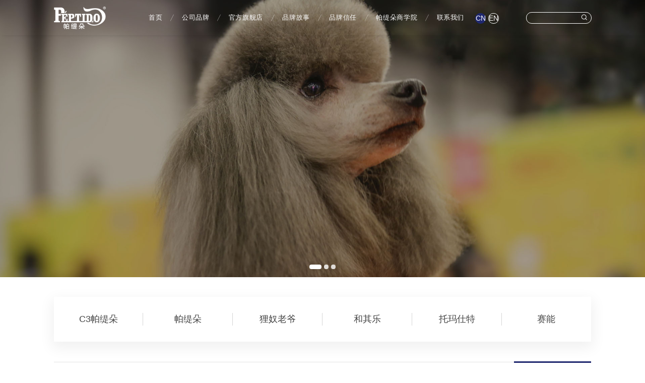

--- FILE ---
content_type: text/html; charset=utf-8
request_url: https://www.peptido.cn/c3peptido_zssl/
body_size: 4274
content:
<!doctype html>
<html>
<head>
<meta charset="utf-8">
<meta http-equiv="X-UA-Compatible" content="IE=edge,chrome=1">
<title>主食湿粮_PEPTIDO 帕缇朵宠物食品</title>
<meta name="description" content="" />
<meta name="keywords" content="" />
<link href="/favicon.ico" rel="shortcut icon" type="image/x-icon" />
<link rel="stylesheet" type="text/css" href="/public/pc/css/iconfont.css">
<link rel="stylesheet" type="text/css" href="/public/pc/css/jquery.fullpage.css">
<link rel="stylesheet" type="text/css" href="/public/pc/css/swiper.min.css">
<link rel="stylesheet" type="text/css" href="/public/pc/css/animate.min.css">
<link rel="stylesheet" type="text/css" href="/public/pc/css/style.css">
 
<script src="/public/pc/js/jquery-3.1.1.min.js"></script>
<script src="/public/pc/js/jquery-ui-1.10.3.min.js"></script>
<script src="/public/pc/js/jquery.fullPage.js"></script>
<script src="/public/pc/js/swiper.min.js"></script>
<script src="/public/pc/js/swiper.animate1.0.3.min.js"></script>
<script src="/public/pc/js/other.js"></script>
<script src="/public/pc/layer/layer.js"></script>
</head>
<body>
<div class="header">
<!--header-->
    <div class="container">
        <a class="logo fl"  href="http://www.peptido.cn"><img src="/uploads/allimg/20220329/1-220329193IS64.png" alt="PEPTIDO 帕缇朵宠物食品" height="100%"></a>
        <div class="t_ss fr">
        <!--t_ss-->
                <form id="frmInfoSearch" name="frmInfoSearch" method="get"  action="/search.html" onsubmit="return searchForm();" class="sousuo_box">
            <input name="keywords" id="keywords" type="text" class="sousuotext">
            <button type="submit" class="sousuobtn" onclick="return check(this.form)"><i class="iconfont icon-sousuo1"></i></button>
            <div class="clear"></div>
                    </form>
                <!--t_ss-->
        </div>
        <div class="yuyan fr">
             <a href="/" class="cur">CN</a><a href="/en">EN</a> 
        </div>
        <div class="menu fr">
        <!--menu-->
            <ul class="nav_ul font1w" id="navbox">
                 <li><a href="https://www.peptido.cn" >首页</a></li>
                 
                 <li>
                    <a href="/c3peptido/">公司品牌</a>                    <ul class="drop-menu font080 nav_cp_ul">
                        <dl>
                            <dt><a href="/c3peptido/" class="font096">C3帕缇朵</a></dt>
                                                        <dd><a href="/c3peptido_ml/">猫粮</a></dd>
                                                        <dd><a href="/c3peptido_ql/">犬粮</a></dd>
                                                        <dd><a href="/c3peptido_zssl/">主食湿粮</a></dd>
                                                        <dd><a href="/c3peptido_lssl/">零食湿粮</a></dd>
                                                        <dd><a href="/c3peptido_mt/">猫条</a></dd>
                                                    </dl>
                        <dl>
                            <dt><a href="/peptido/" class="font096">帕缇朵</a></dt>
                                                        <dd><a href="/peptido_ml/">猫粮</a></dd>
                                                        <dd><a href="/peptido_ql/">犬粮</a></dd>
                                                        <dd><a href="/peptido_zssl/">主食湿粮</a></dd>
                                                    </dl>
                        <dl>
                            <dt><a href="/linulaoye/" class="font096">狸奴老爷</a></dt>
                                                        <dd><a href="/linulaoye_ml/">猫粮</a></dd>
                                                        <dd><a href="/linulaoye_zssl/">主食湿粮</a></dd>
                                                        <dd><a href="/linulaoye_lssl/">零食湿粮</a></dd>
                                                        <dd><a href="/linulaoye_cwlsmmj/">宠物零食喵喵酱</a></dd>
                                                    </dl>
                        <dl>
                            <dt><a href="/heqile/" class="font096">和其乐</a></dt>
                                                        <dd><a href="/heqile_ml/">猫粮</a></dd>
                                                        <dd><a href="/heqile_ql/">犬粮</a></dd>
                                                        <dd><a href="/heqile_zssl/">主食湿粮</a></dd>
                                                        <dd><a href="/heqile_lssl/">零食湿粮</a></dd>
                                                    </dl>
                        <dl>
                            <dt><a href="/tuomashite/" class="font096">托玛仕特</a></dt>
                                                        <dd><a href="/tuomashite_ml/">猫粮</a></dd>
                                                        <dd><a href="/tuomashite_ql/">犬粮</a></dd>
                                                        <dd><a href="/tuomashite_zssl/">主食湿粮</a></dd>
                                                        <dd><a href="/tuomashite_lssl/">零食湿粮</a></dd>
                                                        <dd><a href="/tuomashite_rkl/">软颗粒</a></dd>
                                                    </dl>
                        <dl>
                            <dt><a href="/sainen/" class="font096">赛能</a></dt>
                                                        <dd><a href="/sainen_ml/">猫粮</a></dd>
                                                        <dd><a href="/sainen_ql/">犬粮</a></dd>
                                                    </dl>
                                                <div class="clear"></div>
                    </ul>
                </li>
                
                                 <li class="nav_li_id120">
                    <a href="/gfqjd/">官方旗舰店</a>
                    <ul class="drop-menu font088">
                                                <li class="qjddj"><a href="javascript:;">C3帕缇朵旗舰店</a></li>
                        <div class="qjd_cont" style="display:none;">
                             <a href="https://patiduocwsp.tmall.com/?spm=a1z10.1-b.1997427721.d4918089.3a706c40Up6H85" target="_blank" class="font080"><i class="iconfont icon-tianmao font080"></i> 天猫旗舰店</a>
                             <a href="https://mall.jd.com/index-10164905.html?from=pc" target="_blank" class="font080 jd"><i class="iconfont icon-jingdong font080"></i> 京东旗舰店</a>
                        </div>
                                                <li><a href="https://linulaoyecwyp.tmall.com/index.htm?spm=a1z10.1-b-s.w5002-24224954608.2.3dd446161CpL7q" target="_blank">狸奴老爷旗舰店</a></li>
                                                <li><a href="https://tuomashicwsp.tmall.com/index.htm?spm=a1z10.1-b.w5002-23040753760.2.75d2445etQVTTv" target="_blank">托玛仕旗舰店</a></li>
                                                <li><a href="https://heqilecwsp.tmall.com/shop/view_shop.htm?spm=a21n57.1.0.0.1e44523cVuUZV3&amp;user_number_id=2215441543904&amp;appUid=RAzN8HWKqrQqR327fZM8qqSQWzzKtL3vFe2yhmRspicM6rstD9m" target="_blank">和其乐旗舰店</a></li>
                                            </ul>
                </li>
                                 <li>
                    <a href="/ppgs/">品牌故事</a>
                    <ul class="drop-menu font088">
                                                <li><a href="/ppgs#pinpaigushi">品牌故事</a></li>
                                                <li><a href="/ppgs#pinpailinian">品牌理念</a></li>
                                                <li><a href="/ppgs#pinpaijiyi">品牌记忆</a></li>
                                                <li><a href="/ppgs#pinpaishili">品牌实力</a></li>
                                                <li><a href="/ppgs#xinwenzhongxin">新闻中心</a></li>
                                            </ul>
                </li>
                                 <li>
                    <a href="/ppxr/">品牌信任</a>
                    <ul class="drop-menu font088">
                                                <li><a href="/chanpinfangwei/">产品防伪</a></li>
                                                <li><a href="/qudaohezuo/">渠道合作</a></li>
                                            </ul>
                </li>
                                 <li>
                    <a href="/ptdsxy/" target="_blank">帕缇朵商学院</a>
                </li>
                                 <li>
                    <a href="/lxwm/">联系我们</a>
                </li>
                             </ul>    
             <div class="clear"></div>              
        <!--menu-->
        </div>
        <div class="clear"></div>
    </div>
<!--header-->
</div>
<script>
$(function(){
	$(".qjddj").click(function(){
		$(this).toggleClass("qjddj_cur").siblings(".qjddj").removeClass("qjddj_cur");
		$(this).next(".qjd_cont").slideToggle(300).siblings(".qjd_cont").slideUp(500);
	})	
})

</script>
<div class="banner listbanner">
    <!-- Swiper -->
    <div class="swiper-container">
        <div class="swiper-wrapper">
                        <div class="swiper-slide" style="background-image:url(/uploads/allimg/20220330/1-22033020211K63.jpg)"><a href="" class="lianjie" ></a></div>
                        <div class="swiper-slide" style="background-image:url(/uploads/allimg/20220330/1-2203302020262J.jpg)"><a href="" class="lianjie" ></a></div>
                        <div class="swiper-slide" style="background-image:url(/uploads/allimg/20220329/1-220329193555B3.jpg)"><a href="" class="lianjie" ></a></div>
                    </div>
       <!-- Add Pagination -->
       <div class="swiper-pagination"></div>
    </div>
   <script>
    var swiper = new Swiper('.banner .swiper-container', {
      slidesPerView: 1,
	  //effect : 'cube',
	  autoplay:true,
	  autoplay: {
		disableOnInteraction: false,
		delay:10000,
	  },
	  speed : 1500,
	  loop:true,
	  pagination: {
        el: '.banner .swiper-pagination',
        clickable: true,
      },
	  navigation: {
        nextEl: '.banner .swiper-button-next',
        prevEl: '.banner .swiper-button-prev',
      },
    });
  </script>
</div>

<div class="list">
<!--list-->
    <div class="container">
         <div class="list_nav list_nav_pro">
         <!--list_nav-->
             <ul class="font14">
                 						<li class="cur"><a href="/c3peptido/" title="C3帕缇朵" >C3帕缇朵</a>
												<ul style="display:none !important;">
													<li class="children ">
								<a href="/c3peptido_ml/" class="" title="猫粮">猫粮</a>
							</li>
													<li class="children ">
								<a href="/c3peptido_ql/" class="" title="犬粮">犬粮</a>
							</li>
													<li class="children active">
								<a href="/c3peptido_zssl/" class="" title="主食湿粮">主食湿粮</a>
							</li>
													<li class="children ">
								<a href="/c3peptido_lssl/" class="" title="零食湿粮">零食湿粮</a>
							</li>
													<li class="children ">
								<a href="/c3peptido_mt/" class="" title="猫条">猫条</a>
							</li>
												</ul>
												</li>
											<li class=""><a href="/peptido/" title="帕缇朵" >帕缇朵</a>
												<ul style="display:none !important;">
													<li class="children ">
								<a href="/peptido_ml/" class="" title="猫粮">猫粮</a>
							</li>
													<li class="children ">
								<a href="/peptido_ql/" class="" title="犬粮">犬粮</a>
							</li>
													<li class="children ">
								<a href="/peptido_zssl/" class="" title="主食湿粮">主食湿粮</a>
							</li>
												</ul>
												</li>
											<li class=""><a href="/linulaoye/" title="狸奴老爷" >狸奴老爷</a>
												<ul style="display:none !important;">
													<li class="children ">
								<a href="/linulaoye_ml/" class="" title="猫粮">猫粮</a>
							</li>
													<li class="children ">
								<a href="/linulaoye_zssl/" class="" title="主食湿粮">主食湿粮</a>
							</li>
													<li class="children ">
								<a href="/linulaoye_lssl/" class="" title="零食湿粮">零食湿粮</a>
							</li>
													<li class="children ">
								<a href="/linulaoye_cwlsmmj/" class="" title="宠物零食喵喵酱">宠物零食喵喵酱</a>
							</li>
												</ul>
												</li>
											<li class=""><a href="/heqile/" title="和其乐" >和其乐</a>
												<ul style="display:none !important;">
													<li class="children ">
								<a href="/heqile_ml/" class="" title="猫粮">猫粮</a>
							</li>
													<li class="children ">
								<a href="/heqile_ql/" class="" title="犬粮">犬粮</a>
							</li>
													<li class="children ">
								<a href="/heqile_zssl/" class="" title="主食湿粮">主食湿粮</a>
							</li>
													<li class="children ">
								<a href="/heqile_lssl/" class="" title="零食湿粮">零食湿粮</a>
							</li>
												</ul>
												</li>
											<li class=""><a href="/tuomashite/" title="托玛仕特" >托玛仕特</a>
												<ul style="display:none !important;">
													<li class="children ">
								<a href="/tuomashite_ml/" class="" title="猫粮">猫粮</a>
							</li>
													<li class="children ">
								<a href="/tuomashite_ql/" class="" title="犬粮">犬粮</a>
							</li>
													<li class="children ">
								<a href="/tuomashite_zssl/" class="" title="主食湿粮">主食湿粮</a>
							</li>
													<li class="children ">
								<a href="/tuomashite_lssl/" class="" title="零食湿粮">零食湿粮</a>
							</li>
													<li class="children ">
								<a href="/tuomashite_rkl/" class="" title="软颗粒">软颗粒</a>
							</li>
												</ul>
												</li>
											<li class=""><a href="/sainen/" title="赛能" >赛能</a>
												<ul style="display:none !important;">
													<li class="children ">
								<a href="/sainen_ml/" class="" title="猫粮">猫粮</a>
							</li>
													<li class="children ">
								<a href="/sainen_ql/" class="" title="犬粮">犬粮</a>
							</li>
												</ul>
												</li>
					             </ul>
             <div class="clear"></div>
         <!--list_nav-->
         </div>
         
         <div class="cp_ss">
         <!--cp_ss-->
                            <form method="get" action="/search.html" onsubmit="return searchForm();">
                <input name="keywords" id="keywords" type="text" class="sousuotext font096" placeholder="请输入产品关键词"><i class="iconfont icon-sousuo1 font16"></i>
                <button type="submit" class="sousuobtn font096" onclick="return check(this.form)">查找产品</button>
                                <div class="clear"></div>
              </form>
                       <!--cp_ss-->
         </div>
         
         <div class="pro_nav">
         <!--pro_nav-->
             <dl class="pro_nav_box font092 clear">
             <!--pro_nav_box-->  
                                <dl class="pro_nav_box font092 clear">
                <!--pro_nav_box-->
                    <dt class="text-main">适用阶段</dt>
                    <dd>
                        <div class="filter-nav">
                            <ul>
                                								<li><a onClick='ey_97c0670026ad69b846ea069ffdb217a9(this);' data-url='/?m=home&c=Lists&a=index&tid=92&ZXljbXM=1' class="active"><b>全部</b></a></li>
																<li><a onClick='ey_97c0670026ad69b846ea069ffdb217a9(this);' data-url='/?m=home&c=Lists&a=index&tid=92&syjd=%E5%85%A8%E4%BB%B7%E5%AD%95%E5%B9%BC%E6%9C%9F&ZXljbXM=1' class="">全价孕幼期</a></li>
																<li><a onClick='ey_97c0670026ad69b846ea069ffdb217a9(this);' data-url='/?m=home&c=Lists&a=index&tid=92&syjd=%E5%85%A8%E4%BB%B7%E6%88%90%E5%B9%B4%E6%9C%9F&ZXljbXM=1' class="">全价成年期</a></li>
																<li><a onClick='ey_97c0670026ad69b846ea069ffdb217a9(this);' data-url='/?m=home&c=Lists&a=index&tid=92&syjd=%E5%85%A8%E4%BB%B7%E5%85%A8%E6%9C%9F&ZXljbXM=1' class="">全价全期</a></li>
								                            </ul>
                        </div>
                    </dd>
                    <div class="clear"></div>
                <!--pro_nav_box-->
                </dl>
                				<script type="text/javascript">
    function ey_97c0670026ad69b846ea069ffdb217a9(obj) {
        var dataurl = obj.getAttribute("data-url");
        if (dataurl) {
            window.location.href = dataurl;
        } else {
            alert('没有选择筛选项');
        }
    }

    function ey_3c160ded72fd680a55a591829e72a776(obj) {
        var dataurl = obj.options[obj.selectedIndex].getAttribute("data-url");
        if (dataurl) {
            window.location.href = dataurl;
        } else {
            alert('没有选择筛选项');
        }
    }
</script>         <!--pro_nav-->
         </div>
         
         <ul class="cp_ul clear">
         <!--cp_ul-->
                          <div class="clear"></div>
         <!--cp_ul-->
         </ul>
         
         
         <div class="page">
         <!--page-->
             <ul class="pagelist font096">
                  共<strong>0</strong>页 <strong>0</strong>条                 <div class="clear"></div>
             </ul>
         <!--page-->
         </div>
         
    </div>
<!--list-->
</div>

<div class="footer">
<!--footer-->
    <div class="container">
         <div class="footer_l fl">
         <!--footer_l-->
             <div class="footer_logo"><img src="/uploads/allimg/20220330/1-220330110A2V2.png"  alt="PEPTIDO 帕缇朵宠物食品" height="100%" ></div>
             <p class="font092">全国统一服务热线</p>
             <p class="dh font20">400-6301-626</p>
             <p class="font092">地址：北京朝阳区安翔北里甲11号院创业大厦</p>
             <p class="font092">邮箱：postmaster@peptido.cn</p>
         <!--footer_l-->
         </div>
         
         <div class="footer_dh">
         <!--footer_dh-->
                          <dl class="font090">
                 <dt class="font12"><a href="/c3peptido/">公司品牌</a></dt>
                                  <dd><a  href="/c3peptido/">C3帕缇朵</a></dd>
                                  <dd><a  href="/peptido/">帕缇朵</a></dd>
                                  <dd><a  href="/linulaoye/">狸奴老爷</a></dd>
                                  <dd><a  href="/heqile/">和其乐</a></dd>
                                  <dd><a  href="/tuomashite/">托玛仕特</a></dd>
                                  <dd><a  href="/sainen/">赛能</a></dd>
                              </dl>
                          <dl class="font090">
                 <dt class="font12"><a href="/ppgs/">品牌故事</a></dt>
                                  <dd><a  href="//www.peptido.cn/ppgs/#pinpaigushi">品牌故事</a></dd>
                                  <dd><a  href="//www.peptido.cn/ppgs/#pinpailinian">品牌理念</a></dd>
                                  <dd><a  href="/pinpaijiyi/">品牌记忆</a></dd>
                                  <dd><a  href="//www.peptido.cn/ppgs/#pinpaishili">品牌实力</a></dd>
                                  <dd><a  href="/xinwenzhongxin/">新闻中心</a></dd>
                              </dl>
                          <dl class="font090">
                 <dt class="font12"><a href="/ppxr/">品牌信任</a></dt>
                                  <dd><a  href="/chanpinfangwei/">产品防伪</a></dd>
                                  <dd><a  href="/qudaohezuo/">渠道合作</a></dd>
                              </dl>
              
             <div class="clear"></div>
         <!--footer_dh-->
         </div>
         <div class="footer_r fr">
         <!--footer_r-->
             <ul>
                 <li><p class="font10">微信公众号<br><span class="font090">扫一扫关注我们</span></p><img src="/uploads/allimg/20220330/1-22033011191TD.png" width="100%" /></li>
                 <li><p class="font10">官方客服号<br><span class="font090">扫一扫联系客服</span></p><img src="/uploads/allimg/20220422/1-2204221626194c.png" width="100%" /></li>
                 <div class="clear"></div>
             </ul>
         <!--footer_r-->
         </div>
         <div class="clear"></div>
         
        <div class="footer_b">
        <!--footer_b-->
                PEPTIDO © 2017 | PRIVACY POLICY&nbsp;&nbsp;<a href="https://beian.miit.gov.cn/" rel="nofollow" target="_blank">京ICP备17035273号</a>&nbsp;&nbsp;&nbsp;&nbsp;        <!--footer_b-->
        </div>
    </div>
<!--footer-->
</div>
<!-- 应用插件标签 start --> 
  
<!-- 应用插件标签 end -->
</body>
</html>

--- FILE ---
content_type: text/css
request_url: https://www.peptido.cn/public/pc/css/iconfont.css
body_size: 525
content:
@font-face {
  font-family: "iconfont"; /* Project id 3274450 */
  src: url('iconfont.woff2?t=1667222666168') format('woff2'),
       url('iconfont.woff?t=1667222666168') format('woff');
}

.iconfont {
  font-family: "iconfont" !important;
  font-size: 16px;
  font-style: normal;
  -webkit-font-smoothing: antialiased;
  -moz-osx-font-smoothing: grayscale;
}

.icon-xingxing:before {
  content: "\e6b9";
}


.icon-mulucaiji:before {
  content: "\e61d";
}

.icon-meizhouhuigubaobiao:before {
  content: "\e6db";
}

.icon-jiangshixinxi:before {
  content: "\e680";
}

.icon-feiyongbaohan:before {
  content: "\e8a4";
}

.icon-ziyuan:before {
  content: "\e632";
}

.icon-shejiguifan:before {
  content: "\e601";
}


.icon-xiangxiajiantou:before {
  content: "\e65e";
}

.icon-shijian:before {
  content: "\e8b8";
}

.icon-icon-:before {
  content: "\e620";
}

.icon-taobaotese:before {
  content: "\e600";
}

.icon-jiating-maoshe:before {
  content: "\e6ed";
}

.icon-8:before {
  content: "\e624";
}

.icon-qizhi:before {
  content: "\e637";
}

.icon-next:before {
  content: "\e65f";
}

.icon-prev:before {
  content: "\e660";
}

.icon-tianmao:before {
  content: "\e757";
}

.icon-jingdong:before {
  content: "\e651";
}

.icon-jiantou:before {
  content: "\e640";
}

.icon-shouhuodizhi:before {
  content: "\e64e";
}

.icon-shouye:before {
  content: "\e62d";
}

.icon-mail:before {
  content: "\e610";
}

.icon-dianhua3:before {
  content: "\e636";
}

.icon-duigou:before {
  content: "\e60e";
}

.icon-jiantou_youshang_o:before {
  content: "\eb94";
}

.icon-xiexian:before {
  content: "\e615";
}

.icon-sousuo1:before {
  content: "\e7d2";
}



--- FILE ---
content_type: text/css
request_url: https://www.peptido.cn/public/pc/css/style.css
body_size: 7763
content:
@charset "utf-8";
/* CSS Document *//*此样式为全局样式，在每个页面只能引用一次，不能重复，也不可以不引用。*/
html{_background-attachment: fixed;}
body,ol,ul,h1,h2,h3,h4,h5,h6,p,th,td,dl,dd,form,fieldset,legend,input,textarea,select{margin:0;padding:0}
body{font-size:0.74vw;color: #444444;font-family: Microsoft yahei,helvetica;background-repeat: repeat;background: #fff;}
body a{color: #444444;text-decoration: none;}
em{font-style:normal}
li{list-style:none}
fieldset{border:0;}
img{border:0;vertical-align:middle}
table{border-collapse:collapse;border-spacing:0}
input,textarea,select{font-family:inherit;font-size:inherit;font-weight:inherit;outline: none;}
input,textarea,select {*font-size:100%;}
p{word-wrap:break-word}
a:link,a:visited{text-decoration:none;}
input,button,select{outline: 0;font-family: Microsoft yahei,helvetica;margin:0px; padding:0px;}
.fl{float: left;}
.fr{float: right;}
.nocu{font-weight: normal;}
.clear{ clear:both;}
.shenglue{white-space:nowrap;text-overflow:ellipsis;overflow:hidden; }
.shenglue2{display: -webkit-box;-webkit-line-clamp: 2;-webkit-box-orient: vertical; overflow:hidden;}
.shenglue3{display: -webkit-box;-webkit-line-clamp: 3;-webkit-box-orient: vertical; overflow:hidden;}
.bgxuhua {-webkit-transition: all 0.2s ease-out 0s;-moz-transition: all 0.2s ease-out 0s;-o-transition: all 0.2s ease-out 0s;transition: all 0.2s ease-out 0s;}
.bgxuhua a:hover{-webkit-transition: all 0.2s ease-out 0s;-moz-transition: all 0.2s ease-out 0s;-o-transition: all 0.2s ease-out 0s;transition: all 0.2s ease-out 0s;}
.imgbig{ overflow:hidden;}
.imgbig img{ transition:all linear .2s;	}
.imgbig:hover img{cursor: pointer; transform:scale(1.05); -webkit-transform:scale(1.05) translateZ(0); -moz-transform:scale(1.05) translateZ(0); -ms-transform:scale(1.05) translateZ(0); -o-transform:scale(1.05) translateZ(0);}
.bgquan{background-repeat: no-repeat;background-position: center center;background-size: cover;}
.zishiyin{font-size:14px; line-height:20px;}
.zishiyin img{max-width: 100%; width: auto;height: auto !important;}
.bhtouying:hover{box-shadow: 3px 3px 3px #ccc;}
.zishiyin table{ width:100% !important;}
.video iframe,.video embed{ width:725px !important; height:455px !important;}
.guodu{transition: 0.4s;}
.h30{ height:30px;}
.bgtc{background-repeat: no-repeat;background-position: center center; background-size:cover;}
*{-webkit-tap-highlight-color: transparent;}
.font1w{font-size: 1vw;}
.iconfont{ display:inline-block;vertical-align: middle;}
.font36{font-size:3.6vw;}
.font33{font-size:3.3vw;}
.font31{font-size:3.12vw;}
.font28{font-size:2.8vw;}
.font24{font-size:2.4vw;}
.font22{font-size:2.2vw;}
.font21{font-size:2.1vw;}
.font20{font-size:2vw;}
.font19{font-size:1.9vw;}
.font18{font-size:1.8vw;}
.font16{font-size:1.6vw;}
.font15{font-size:1.5vw;}
.font14{font-size:1.4vw;}
.font13{font-size:1.3vw;}
.font12{font-size:1.2vw;}
.font11{font-size:1.1vw;}
.font10{font-size:1vw;}
.font096{font-size:0.96vw; line-height:1.6vw;}
.font092{font-size:0.92vw;}
.font090{font-size:0.88vw;}
.font088{font-size:0.84vw;}
.font080{font-size:0.80vw;}
.font076{font-size:0.76vw;}
.line015{ line-height:1.5vw;}
/*全局样式结束GLOBAL STYLE*/
/*头部-*/
.container {width: 83.33%;margin: 0 auto;position: relative;box-sizing: border-box;}
.container2 {width:1200px;margin: 0 auto;position: relative;box-sizing: border-box;}
.header{ }
.header{width:100%;;height:5.5vw;transition: all 1s ease;box-shadow: 5px 0 5px rgba(0, 0, 0, .11);position:absolute; width:100%; z-index:9999; left:0px; right:0px; top:0px;}
.header .logo{ float:left;height:3.5vw; padding:1vw 0vw; display:block;}
.menu{height:5vw; float:right;}
.menu ul li {float: left;position:relative;}
.menu ul li a{display: block;line-height:5.5vw;height:5.5vw;text-align:center;letter-spacing: 0.05vw;padding: 0px 1.5vw; color:#FFF;}
.menu ul li ul {list-style-type: none;text-align:center;width:8vw;position: absolute; display:none;z-index:999; left:-0.25vw;top:5.5vw;background-color:rgba(255,255,255,0.2); margin-left:0vw;}
.menu ul li .current{ font-weight:bold;}
.menu ul li:before{font-family: "iconfont" !important;content: "\e615"; position:absolute; top:2.3vw; opacity:0.8; right:-0.5vw; color:#FFF; }
.menu ul li:last-child:before{ display:none;}
.menu ul li ul li{width:100%;margin-left:0px; float:none;}
.menu ul li ul li a{display: block;width:100%;height:2.5vw;line-height:2.5vw;font-weight: normal;border-bottom:0px;padding: 0px 0vw;margin:0px;} 
.menu ul li:hover ul {display:block;}
.menu ul li ul li a:hover:after{ display:none;}
.menu ul li ul li a:hover{background-color:#1f286f; color:#fff;}
.menu ul li ul li:before{ display:none;}
.menu ul li .nav_cp_ul { width:55vw;left:-7vw; padding:1vw 0vw 2vw 1vw; }
.menu ul li .nav_cp_ul dl{ float:left; padding-right:2vw;}
.menu ul li .nav_cp_ul dl dt{ margin-bottom:0.5vw;}
.menu ul li .nav_cp_ul dl dt a{ height:2.2vw; line-height:2.2vw;text-align:left;}
.menu ul li .nav_cp_ul dl dd a{ height:2vw; line-height:2vw;text-align:left;}
.menu ul li .nav_cp_ul dl dt a:hover,.menu ul li .nav_cp_ul dl dd a:hover{ color:#1f286f;}
.nav_li_id120 ul{ left:0.3vw !important;}
.menu ul li .qjddj_cur{background-color:#1f286f; color:#fff;}
.menu ul li .qjd_cont{background-color:#1f286f; padding-bottom:0.5vw;}
.menu ul li .qjd_cont a{ line-height:2vw; height:2vw; padding:0vw 1vw;}
.t_ss{width:10.1vw;z-index:999; position:relative; margin:1.9vw 0px 0px 4vw;}
.t_ss .sousuotext{outline-style: none; color:#FFF; width:10vw; height:1.6vw; line-height:1.6vw; border-radius:3vw; background-color: inherit; border:1px solid #fff;float:left; text-indent:0.7vw; font-size:0.7vw;}
.t_ss .sousuobtn{ width:1.6vw; height:1.6vw; border:0px; line-height:1.6vw; border-radius:50%;position:absolute; right:0.3vw; top:0.05vw;  z-index:10; cursor:pointer; color:#FFF; background-color:inherit;}
.t_ss .sousuobtn i{font-size:1vw;}
.yuyan{ color:#FFF;height:1.5vw; padding:2vw 0vw;}
.yuyan a{color:#FFF; width:1.5vw; height:1.5vw; line-height:1.5vw; display:inline-block; text-align:center; border-radius:50%; border:1px solid #fff; font-size:14px; margin:0vw 0.2vw;}
.yuyan .cur{ background-color:#1f286f; border:1px solid #1f286f;}
.header2{ background-color:#FFF;}
.header2 .menu ul li a{ color:#333;}
.header2 .menu ul li:before{color:#a8a7a7; }
.header2 .menu ul li .current{ font-weight:bold; color:#1f286f;}
.header2 .t_ss .sousuotext{ border:1px solid #d4d4d4;}
.header2 .t_ss .sousuobtn{color:#b7b7b7; }
.header2 .menu ul li ul{background-color:rgba(255,255,255,0.9); }
.header2 .menu ul li .qjddj_cur a{color:#fff;}
.header2 .menu ul li .qjd_cont a{color:#fff;}
.header2 .yuyan a{color:#666; border:1px solid #ddd;}
.header2 .yuyan .cur{ background-color:#1f286f; border:1px solid #1f286f; color:#FFF;}
/*首页-*/
.banner{ width:100%;position:relative;overflow:hidden;}
.banner .swiper-slide{width: 100%;background-repeat: no-repeat;background-position: center center;background-size: cover; height:100vh;overflow:hidden;}
.banner .swiper-slide .lianjie{ width:100%; display:block;}
.banner .swiper-pagination{ width:100%;height:1vw; bottom:1vw; text-align:center; z-index:9998;}
.banner .swiper-pagination-bullet{ width:0.7vw; height:0.7vw; background-color:#fff; position:relative; border:0px solid #fff;display: inline-block;opacity:0.8; border-radius:0.7vw; margin:0px 0.2vw !important;}
.banner .swiper-pagination-bullet-active{background-color:#fff; width:1.9vw; opacity:1;}
.listbanner .swiper-slide{ height:43vw;}
.banner .swiper-slide .ani{ color:#fff; right:8vw; top:50%; position:absolute; z-index:999; letter-spacing:0.3vw; font-weight:normal;}
.h_box{width:100%; height:100%; color:#FFF; position:absolute; top:0vw; left:0vw; right:0vw;bottom: 0;}
.h_box_bt{ letter-spacing:0.2vw; margin-top:8vw;}
.h_box_p{ font-size:1.6vw; margin-top:2vw;}
.h_box_more{ border:1px solid #fff; height:2.4vw; line-height:2.4vw; width:7.2vw; display:block; color:#fff; border-radius:3vw; padding-left:1vw; font-weight:bold; margin-top:6vw; position:relative;}
.h_box_more i{ width:2.4vw; height:2.4vw; text-align:center; background-color:#1f286f; border-radius:50%; display:block; position:absolute; right:0vw; top:0vw; z-index:10;}
#fp-nav{ right:2vw;}
#fp-nav ul li, .fp-slidesNav ul li{ width:40px;margin:7px 0px;}
#fp-nav ul li a span, .fp-slidesNav ul li a span{ width:20px; height:2px; background:#FFF; opacity:0.7; border:0; border-radius:0; left:0px; margin-left:0vw;}
#fp-nav ul li .active span,#fp-nav ul li:hover a span, .fp-slidesNav ul li:hover a span{ width:40px!important;height:2px!important;border-radius:0!important; opacity:1; margin: 0px 0 0 0px!important; background-color:#FFF; left:-20px;}
.fullPage-tooltip{ display:none !important;}
/*品牌故事-*/
.ppgs_bg{ width:100%; padding:5vw 0vw; position:relative;}
.ppgs{ padding:3vw 0vw 2vw 0vw;}
.ppgs_c{ margin-top:3vw; position:relative;}
.ppgs_c .container{ position:absolute; left:8.335%; top:0vw; z-index:999;}
.ppgs_l{ width:47%; position:absolute; left:0vw; top:0vw; z-index:9999;}
.ppgs_l_bt{ color:#000; border-left:0.3vw solid #1f286f; height:2vw; line-height:2vw; text-indent:0.7vw;}
.ppgs_l .desc{line-height:1.65vw; color:#666666; text-align:justify; padding:1.4vw 0vw 0vw 0vw;}
.ppgs_l .desc p{ margin-top:0.6vw; }
.ppgs_more{ border:1px solid #dddddd; color:#666666; font-weight:normal;width:6.7vw; padding-left:1.5vw; margin-top:3vw;}
.ppgs_more i{ color:#FFF;}
.ppgs_r{ width:50%;float:right; position:relative;}
.ppgs_r .bofang_box { text-align:center; position: absolute; top:50%; left:50%; margin:-2.5vw 0vw 0vw -2.5vw;}
.ppgs_r  .bofang {box-sizing: content-box;display: inline-block;width:5vw;height:5vw;background: #fff;border-radius: 50%;-webkit-border-radius: 50%;-ms-border-radius: 50%;-moz-border-radius: 50%;-o-border-radius: 50%;position: relative;}
.ppgs_r  .bofang span {display: inline-block;position: absolute;z-index: 3;width: 0;height: 0;border-left: 1.4vw solid #1f286f;border-top:0.8vw solid transparent;border-bottom:0.8vw solid transparent;top:1.72vw;left:2vw;}
.ppgs_r  .bofang:before {content: "";position: absolute;z-index: 0;left: 50%;top: 50%;-webkit-transform: translateX(-50%) translateY(-50%);transform: translateX(-50%) translateY(-50%);display: block;width:4.5vw;height:4.5vw;background: #fff;border-radius: 50%;-webkit-border-radius: 50%;-ms-border-radius: 50%;-moz-border-radius: 50%;-o-border-radius: 50%;-webkit-animation: pulse-border 1500ms ease-out infinite;animation: pulse-border 1500ms ease-out infinite;}
.ppgs_r  .bofang:after {content: "";position: absolute;z-index: 1;left: 50%;top: 50%;-webkit-transform: translateX(-50%) translateY(-50%);transform: translateX(-50%) translateY(-50%);display: block;width:6vw;height:6vw;border-radius: 50%;-webkit-border-radius: 50%;-ms-border-radius: 50%;-moz-border-radius: 50%;-o-border-radius: 50%;-webkit-transition: all 200ms;transition: all 200ms;}
@-webkit-keyframes pulse-border {0% {-webkit-transform: translateX(-50%) translateY(-50%) translateZ(0) scale(1);-ms-transform: translateX(-50%) translateY(-50%) translateZ(0) scale(1);-moz-transform: translateX(-50%) translateY(-50%) translateZ(0) scale(1);-o-transform: translateX(-50%) translateY(-50%) translateZ(0) scale(1);transform: translateX(-50%) translateY(-50%) translateZ(0) scale(1);opacity: 1;}
100% {-webkit-transform: translateX(-50%) translateY(-50%) translateZ(0) scale(1.5);-ms-transform: translateX(-50%) translateY(-50%) translateZ(0) scale(1.5);-moz-transform: translateX(-50%) translateY(-50%) translateZ(0) scale(1.5);-o-transform: translateX(-50%) translateY(-50%) translateZ(0) scale(1.5);transform: translateX(-50%) translateY(-50%) translateZ(0) scale(1.5);opacity: 0;}
}
@keyframes pulse-border {0% {-webkit-transform: translateX(-50%) translateY(-50%) translateZ(0) scale(1);-ms-transform: translateX(-50%) translateY(-50%) translateZ(0) scale(1);-moz-transform: translateX(-50%) translateY(-50%) translateZ(0) scale(1);-o-transform: translateX(-50%) translateY(-50%) translateZ(0) scale(1);transform: translateX(-50%) translateY(-50%) translateZ(0) scale(1);opacity: 1;}
100% {-webkit-transform: translateX(-50%) translateY(-50%) translateZ(0) scale(1.5);-ms-transform: translateX(-50%) translateY(-50%) translateZ(0) scale(1.5);-moz-transform: translateX(-50%) translateY(-50%) translateZ(0) scale(1.5);-o-transform: translateX(-50%) translateY(-50%) translateZ(0) scale(1.5);transform: translateX(-50%) translateY(-50%) translateZ(0) scale(1.5);opacity: 0;}
}
.ppgs_c3ptd_l{ width:47%; float:left; padding-top:4.5vw;}
.ppgs_c3ptd_r{ width:50%; float:right; padding-top:4.5vw;}
.ppgs_c3ptd_r .p1{ color:#666666; border-bottom:2px solid #8688c0; padding:0.8vw 0vw; font-weight:bold; margin:2vw 0vw 1vw 0vw;}
.ppgs_c3ptd_r .desc{color:#666666; line-height:1.6vw;}
.ppln{background-image: url(../images/ppln_bg.png);background-repeat: no-repeat;background-position: center top; padding:11vw 0vw 3vw 0vw;background-size: cover;}
.ppgs_desc{ text-align:center; color:#666666; margin:1.5vw 0vw 1vw 0vw; }
.ppln_ul{ padding-bottom:5vw;}
.ppln_ul li{ width:27.33333333333333%; margin:5vw 3%; text-align:center; padding-bottom:2vw; float:left;} 
.ppln_ul li p{ border-bottom:1px solid #ccc; padding-bottom:1.2vw; margin-bottom:1.2vw; position:relative;}
.ppln_ul li p:before{ width:4vw; height:0.3vw; background-color:#1f286f; position:absolute; bottom:-0.15vw; z-index:999;content: ''; border-radius:2vw; left:50%; margin-left:-2vw;}
.ppln_ul li span{ display:block;}
.ppjy{ padding:2vw 0vw 7vw 0vw;}
.ppjy .container{ margin-top:2vw;}
.ppjy_box .img{ overflow:hidden;}
.ppjy_box .img img{ height:18vw;}
.ppjy_box .tit{ font-weight:normal; line-height:1.7vw; text-align:center; margin-top:0.8vw;}


.ppjy .cont{ padding:2vw 0vw;}
.ppsl{background-image: url(../images/ppsl_bg.png);	background-repeat: no-repeat;background-position: center top; padding:7vw 0vw 3vw 0vw;background-size: cover;}
.ppsl .ppxr_bt{ color:#FFF;}
.ppsl_tit{color:#FFF; font-weight:normal; position:relative; text-indent:0.8vw;margin:3.5vw 0vw 1vw 0vw;}
.ppsl_tit:before{ width:0.6vw; height:0.6vw; border:3px solid #fff;position:absolute;top:0.7vw; z-index:999;content: ''; border-radius:50%; left:0%; }
.ppsl_desc{color:#e0e0e0; line-height:1.8vw;}
.ppsl ul{ padding:0vw 5vw 9vw 5vw;}
.ppsl ul li{ float:left; width:33.333333333333333%; text-align:center; margin:3vw 0vw 0vw 0vw;}
.ppgs_xw .container{ margin-top:2vw;}
.ppgs_xw .swiper-container{ padding-bottom:2vw;}
.container_qhan .swiper-button-next,.container_qhan .swiper-button-prev{ bottom:16vw; top:auto; outline:none;width:3vw; height:3vw; line-height:3vw; text-align:center; border-radius:50%;background-color: rgba(221, 221, 221, 0.5);}
.container_qhan .swiper-button-prev{ left:-4vw;}
.container_qhan .swiper-button-next{ right:-4vw;}
.container_qhan{ position:relative;}

.ppjy .container_qhan .swiper-button-next,.ppjy .container_qhan .swiper-button-prev{ bottom:12vw;}

.show_ppjy{padding:0.6vw 0vw 2vw 0vw;}
.show_ppjy li{ width:19.2%; float:left; margin:1% 0rem 0rem 1%; overflow:hidden;}
.show_ppjy li img{ height:12vw;}
.show_ppjy li:nth-child(5n+1){ margin-left:0vw;}

.xw_box{box-shadow: 0px  0.2vw 0.6vw 0.1vw rgba(0, 0, 0, 0.06);border-radius:0.8vw;}
.xw_box .img{ border-radius:0.8vw 0.8vw 0vw 0vw; overflow:hidden; height:12vw;}
.xw_box .img img{border-radius:0.8vw 0.8vw 0vw 0vw; height:12vw;}
.xw_box .cont{ padding:1vw 1vw 0vw 1vw;}
.xw_box .cont .tit{ font-weight:normal; line-height:1.7vw; height:3.4vw;}
.xw_box .cont .desc{ line-height:1.4vw; margin-top:0.5vw; color:#666;}
.xw_box .cont .time{ border-top:1px solid #eee; height:3vw; line-height:3vw; margin:1vw 0vw 1vw 0vw; color:#999999; position:relative;}
.xw_box .cont .time .icon-shijian{ margin-top:-0.2vw;}
.xw_box .cont .time .more{ width:2vw; height:2vw; line-height:2vw; text-align:center; background-color:#1f286f; border-radius:50%; display:block; position:absolute; right:0vw; top:0.5vw; z-index:10; display:block;}
.xw_box .cont .time .more i{ color:#FFF;}
.ppgs_lcb{ background-color:#f5f5f5;}
.ppgs_lcb .cont{ margin-top:2vw;}
.single_js{ padding:2vw 0vw;}


/*公司品牌-*/
.list_banner{ width:100%; height:43vw;}
.list_banner .container{height:43vw;}
.dqlm{ position:absolute; bottom:14vw;}
.dqlm .xian{ width:5vw; height:0.5vw; background-color:#1f286f;}
.dqlm h2 {font-weight: normal;color: #fff;}
.dqlm h3 {text-transform: uppercase;font-weight: bold;color: rgba(255, 255, 255, .8); margin-top:0.5vw;}
.dqwz{ color:#FFF; height:2vw; line-height:2vw; position:absolute; bottom:1vw;}
.dqwz a{color:#FFF; }
.dqwz i{ margin-top:-0.2rem;}
.list{ padding:3vw 0vw; width:100%;}
.list_nav {box-shadow: 0px  0.7vw 2vw 0.3vw rgba(0, 0, 0, 0.06);}
.list_nav li {cursor: pointer;width:20%;text-align: center;transition: 0.5s;position: relative; float:left; height:7vw; padding:0vw 0vw;line-height:7vw; position:relative}
.list_nav li:before{ height:2vw; width:1px; position:absolute; top:2.5vw; right:0%; background-color:#d6d6d6;content: '';display: block;}
.list_nav li:last-child:before{ display:none;}
.list_nav li a {display: block;position: relative; }
.list_nav li.active,.list_nav li:hover { background-color:#1f286f;color:#FFF;}
.list_nav li.active a,.list_nav li a:hover{color: #fff;}
.list_nav li.active:before,.list_nav li:hover:before{ background-color:#1f286f; display:none;}
.list_nav_id4 li{ width:50%;}
.list_nav_id120 li{ width:25%;}
.list_nav_id81 li,.list_nav_pro li{ width:16.666666666666666666666%;}
.cp_ss{ height:4vw; margin-top:3vw; position:relative;}
.cp_ss .sousuotext{ height:4vw; background-color:#f5f5f5; border:0; width:100%; text-indent:4vw;}
.cp_ss  i{ color:#1f286f; position:absolute; left:1.6vw; width:4vw; height:4vw; line-height:4vw; text-align:left; z-index:10; top:0vw;}
.cp_ss .sousuobtn{ width:12vw; height:4vw; border:0rem;line-height:4vw; cursor:pointer; text-align:center; background-color:#1f286f; color:#FFF; position:absolute; right:0vw; top:0vw; z-index:99;}
.pro_nav_box{ margin-top:2vw;}
.pro_nav_box dt{ width:6%; height:2vw; line-height:2vw; font-weight:bold;float:left;}
.pro_nav_box dd{ float:left; height:2vw; width:94%;}
.pro_nav_box dd ul li{ float:left; width:13.3%; margin-left:0.9857142857142857%; position:relative;}
.pro_nav_box dd ul li a{ height:2vw; line-height:2vw; border:1px solid #ddd; display:block; text-align:center; border-radius:0.2vw; cursor:pointer;}
.pro_nav_box dd ul li:hover a,.pro_nav_box dd ul li .active{border:1px solid #1f286f; color:#1f286f;}
.pro_nav_box dd ul li:hover a b,.pro_nav_box dd ul li .active b{font-weight:normal;}
.pro_nav_box dd ul li .active:before{font-family: "iconfont" !important;content: "\e60e"; position:absolute; right:1px; bottom:-0.2vw; font-size:1.5vw;}
.cp_ul li{ width:25%; float:left; text-align:center; position:relative; margin-top:3vw;}
.cp_ul li .img{ width:86%; margin:0vw auto;}
.cp_ul li .img img{ height:19vw;}
.cp_ul li p{ font-weight:bold; line-height:1.7vw; margin-top:1.2vw;}
.cp_ul li p span{ font-weight:normal; color:#666666;}
.cp_ul li:before{height:100%; width:1px; position:absolute; top:0vw; left:0%; background-color:#ededed;content: '';display: block;}
.cp_ul li:nth-child(4n+1):before{ display:none;}
.cp_xq_t{ width:100%; position:relative; height:40vw; padding-top:5.5vw; overflow:hidden;}
.cp_xq_t_bai{ width:50%;background-color:#ffffff; height:50vw;}
.cp_xq_t .container{ position:absolute; left:8.335%; right:8.335%; z-index:20; top:5.5vw;}
.cp_xq_t_l{ width:50%; float:left; padding-top:4vw;}
.cp_xq_t_l .swiper-wrapper{ padding-bottom:5vw;}
.cp_xq_t_l .swiper-slide{ text-align:center;}
.cp_xq_t_l .swiper-slide img{ height:29vw;}
.cp_xq_t_l .swiper-pagination{ width:100%;height:3vw; bottom:0vw; text-align:center;}
.cp_xq_t_l .swiper-pagination-bullet{ width:2.6vw; height:0.23vw; background-color:#9d9d9d;display: inline-block;opacity:0.5; border-radius:0px; margin:0px 0.2vw !important;}
.cp_xq_t_l .swiper-pagination-bullet-active{opacity:1;}
.cp_xq_t_l .swiper-button-next,.cp_xq_t_l .swiper-button-prev{width:5vw;height:5vw; text-align:center; line-height:5vw;position: absolute;z-index: 20;opacity:1; margin-top:-6.5vw; border-radius:0%;}
.cp_xq_t_l .swiper-button-next i,.cp_xq_t_l .swiper-button-prev i{ color:#cbcbcb;}
.cp_xq_t_l .swiper-button-prev{left:3%;}
.cp_xq_t_l .swiper-button-next{right:3%;}
.cp_xq_t_r{ width:42%; float:right;padding:6vw 4% 0vw 4%;}
.cp_xq_t_r h4{ font-weight:normal; margin-bottom:1.5vw; color:#111;}
.cp_xq_t_r p{ margin-top:0.5vw; color:#666666;}
.cp_xq_t_r .p1{ width:50%; float:left;}
.cp_xq_t_r .desc{ border-top:1px solid #b8b7b7;color:#666666; margin-top:2vw; padding-top:2vw;}
.cp_xq_t_r .gm{ margin-top:3vw;}
.cp_xq_t_r .gm a{ width:48.5%; height:3.7vw; line-height:3.7vw; background-color:#221816; text-align:center; display:block; float:left; color:#FFF;}
.cp_xq_t_r .gm a i{margin:-0.2vw 0.1vw 0vw 0vw;}
.cp_xq_t_r .gm .jd{ float:right; background-color:#df0000;}
.cp_xq_b{ padding:3vw 0vw 5vw 0vw; width:100%;}
.cp_xq_b .bt{ position:relative; text-align:center; padding-bottom:1.1vw; font-weight:bold;}
.cp_xq_b .bt:before{content: '';display: block; width:2.4vw; height:0.3vw; background-color:#1f286f; position:absolute; bottom:0vw; left:50%; margin-left:-1.2vw;}
.cp_xq_b .cont{ padding:1.2vw 0vw; background-color:#FFF;}
.cp_xq_b .fh{ width:12vw; display:block; margin:2vw auto;height:3vw; line-height:3vw; background-color:#1f286f; text-align:center; color:#FFF;}
.cp_xg { margin-top:4vw;}
.cp_xg .swiper-wrapper{ padding-bottom:2.5vw;}
.cp_xg .swiper-slide { background-color:#FFF; text-align:center; padding-top:2vw;}
.cp_xg .swiper-slide p{ font-weight:bold; margin:1vw 0vw 2.2vw 0vw;}
.cp_xg .swiper-slide p span{ font-weight:normal;color: #666666;}
.cp_xg .swiper-pagination{ width:100%;height:1vw; bottom:0vw; text-align:center;}
.cp_xg .swiper-pagination-bullet{ width:0.7vw; height:0.7vw; background-color:#d1d1d1; border:0px solid #fff;display: inline-block;opacity:0.8; border-radius:0.7vw; margin:0px 0.2vw !important;}
.cp_xg .swiper-pagination-bullet-active{background-color:#1f286f; width:1.9vw; opacity:1;}
.ssjg{ padding:4vw 0vw 0vw 0vw;}
.ssjg span{ color:#1f286f; font-weight:bold;}
/*分页-*/
.page{ width:100%; height:3vw; text-align:center;padding:3vw 0px 2vw 0px;}
.page li{ display:inline-block; margin:0px 0.1vw;}
.page li a{display:block; width:2.2vw; height:2.2vw; line-height:2.2vw; text-align:center; background:#fff;border:1px solid #d2d2d2;border-radius: 50%;}
.page li a:hover,.page .active a{ background:#1f286f;border:1px solid #1f286f;color:#FFF;}
/*联系我们-*/
.lx{padding: 2vw 0vw 3vw 0vw;}
.lx_l{ width:37%; float:left;}
.lx_l h3{color: #333333; font-weight:normal; margin:1vw 0vw 3vw 0vw;}
.lx_l p{ line-height:2vw; color:#999999; margin-top:2vw;text-transform : uppercase; border-bottom:1px solid #ddd; padding-bottom:0.8vw; position:relative;}
.lx_l p i{ font-size:2.4vw; opacity:0.2; position:absolute; right:0vw; bottom:1vw;}
.lx_l p b{color: #1f286f;}
.lx_l p span{ color:#333;}
.lx_r{ width:58%; float:right;}
.lx_r img{ border-radius:3vw;}
.lx_b{ padding:3vw 0vw 4vw 0vw;}
.lx_b ul li{ width:49.3%; float:left; margin:1.3vw 0vw 0vw 1.4%;}
.lx_b ul li:nth-child(1),.lx_b ul li:nth-child(3),.lx_b ul li:nth-child(4),.lx_b ul li:nth-child(6),.lx_b ul li:nth-child(7){ margin-left:0vw;}
.lx_b ul li:nth-child(3),.lx_b ul li:nth-child(6){ width:100%;}
.text_wb{ width:99.7%;line-height:2vw; padding:0.3vw 0vw; border:1px solid #ddd; text-indent:1vw; color:#666;}
.text_wb_dh{ height:8vw;}
.text_select{height:2.6vw; padding:0vw; line-height:2.6vw;}
.lx_b ul li:nth-child(3) .text_wb{ width:32.4%;}
.lx_b ul li:nth-child(3) select{ float:left;margin-left:1.4%; }
.lx_b ul li:nth-child(3) #first_id_35{ margin-left:0vw !important;}
.bd_tj{ width:11vw; height:3vw; line-height:3vw; text-align:center; border:0vw; background-color:#1f286f; color:#FFF;cursor:pointer;}

.sxy_logo{float: left;height: 3.5vw; line-height:3.5vw; margin:0vw 0vw 0vw 1vw;padding: 1vw 0vw;display: block;}
.header2 .fhsy{ float:right; height:5.5vw; line-height:5.5vw; color:#999;}
.sxy_banner{padding-top: 5.5vw;}
.sxy_banner .swiper-slide{width: 100%;background-repeat: no-repeat;background-position: center center;}
.sxy_banner .swiper-pagination{ width:100%;height:12px; bottom:25px; text-align:center;}
.sxy_banner .swiper-pagination-bullet{ width:1.2vw; height:0.3vw; background-color:#fff; border:0px solid #fff;display: inline-block;opacity:0.9; border-radius:0vw; margin:0px 0.1vw !important;}
.sxy_banner .swiper-pagination-bullet-active{background-color:#1f286f;border:0px solid #1f286f; width:1.2vw;}
.sxy_banner .swiper-button-next,.sxy_banner .swiper-button-prev{width:2.8vw;height:2.8vw; line-height:2.8vw; color:#FFF; text-align:center;position: absolute;z-index: 20; background-color:rgb(0,0,0,0.2); border-radius:50%;}
.sxy_banner .swiper-button-prev{left:3%;}
.sxy_banner .swiper-button-next{right:3%;}
.sxyh_bt{ height:2vw; line-height:2vw; font-weight:bold; color:#1f286f;}
.sxyh_bt span{ font-size:15px; color:#999; font-weight:normal;}
.sxyh_bt a{ color:#999; font-size:16px; float:right; font-weight:normal;}
/*课程-*/
.sxykc_ul li{ width:24%; float:left;margin:1vw 0px 0% 1.33333333333333333333333%; background-color:#FFF;border-radius: 0.6vw 0.6vw 0px 0px;}
.sxykc_ul li .img{ width:100%; height:13vw; overflow:hidden;border-radius:0.6vw 0.6vw 0px 0px;}
.sxykc_ul li .img img{height:13vw;}
.sxykc_ul li .cont{ padding:0.6vw 1vw 1vw 1vw; border:1px solid #eee; border-top:0px;}
.sxykc_ul li .tit{font-weight:bold; height:1.8vw; line-height:1.8vw;}
.sxykc_ul li .desc{margin-top:0vw;line-height:1.3vw;color:#999; }
.sxykc_ul li:nth-child(4n+1){ margin-left:0px;}
.sxykc_ul2 li{ width:100%;margin:1vw 0px 2vw 0%; background-color:#FFF;}
.sxykc_ul2 li .img{ width:34%; height:13vw; overflow:hidden;border-radius: 0.6vw; float:left;}
.sxykc_ul2 li .img img{height:13vw;}
.sxykc_ul2 li .cont{ padding:0.6vw 0vw 1vw 0vw;border-top:0px; float:right; width:64%;}
.sxykc_ul2 li .tit{font-weight:bold; height:1.8vw; line-height:1.8vw;}
.sxykc_ul2 li .tit2{ height:1.4vw; line-height:1.4vw;color:#777;margin-top:0.3vw;}
.sxykc_ul2 li .desc{margin-top:0.7vw;line-height:1.3vw;color:#999; -webkit-line-clamp: 5;}
.sxykc_ul2 li .desc a{color:#999; }
.sxy_s_banner{ height:16vw; margin-top:5.5vw; color:#FFF; position:relative;}
.sxy_s_banner .tit{ font-weight:normal; padding-top:5vw; letter-spacing:0.1vw;}
.sxy_s_banner .tit2{ margin-top:1.2vw;}
.sxy_s_banner .jrxx{ width:12vw; height:2.5vw; line-height:2.5vw; border-radius:0.2vw;text-align:center; color:#333; background-color:#FFF; display:block; position:absolute; top:6.8vw; right:0vw;}
.sxy_kcjs{ padding:5vw 0vw;width:100%;}
.sxy_kcjs_l{ width:48%; float:left;}
.sxy_kcjs_l .tit{ font-weight:normal;}
.sxy_kcjs_l .desc{ line-height:1.6vw; margin-top:1vw; color:#666;}
.sxy_kcjs_r{ width:48%; float:right;}
.sxy_jj{ background-color:#1f286f;padding:2vw 0vw;}
.sxy_jj ul{ padding:0vw 5vw; text-align:center;}
.sxy_jj ul li{ color:#FFF;display:inline-block; padding:0vw 6vw 0vw 6vw;position:relative; text-align:left;}
.sxy_jj ul li i{ float:left;}
.sxy_jj ul li p{ float:left; line-height:2vw; margin:0vw 0vw 0vw 0.5vw;}
.sxy_jj ul li p span{ font-weight:bold;}
.sxy_jj ul li:before {content: '';display: block; position:absolute; height:100%; width:1px; background-color:#FFF; opacity:0.5; z-index:10; right:0vw;}
.sxy_jj ul li:nth-child(3):before{ display:none;}
.sxy_kczj,.sxy_jstd,.sxy_kcfw{width:100%;padding:5vw 0vw;}
.sxy_kczj .tit,.sxy_jstd .tit,.sxy_kcfw .tit{ text-align:center; font-weight:normal;}
.sxy_kczj .desc{ padding:0.5vw 25%; line-height:1.6vw; color:#555;}
.sxy_kczj .desc h4{ margin-top:1vw;}
.sxy_kczj .desc ul li{ margin-top:0.45vw;}
.sxy_jstd .swiper-wrapper{justify-content: center;align-items: center;}
.sxy_jstd{width:100%; background-color:#f7f7f7; }
.sxy_jstd .td_box{ text-align:center; background-color:#FFF; padding:2vw 0vw; border-radius:0.5vw;}
.sxy_jstd .td_box img{ width:5vw; height:5vw; border-radius:50%; margin:0px auto; display:block;}
.sxy_jstd .td_box .tit2{ margin:0.4vw 0vw; font-weight:normal;}
.sxy_jstd .td_box .desc2{ line-height:1.18vw; color:#666; padding:0vw 1vw; min-height:5.52vw;}
.sxy_jstd .td_box .desc2 p{ margin-top:0.2vw;}
.sxy_jstd .swiper-container{ margin-top:1.5vw;}
.kcfw_box{ background-color:#f8f8f8; width:24%; padding:1.5%;box-shadow: 0 4px 8px 5px rgba(95,101,105,.07);border-radius:0.5vw; margin:1.5vw auto 0vw auto;}
.kcfw_box h5 span{ font-weight:normal; float:right; color:#ff9243; font-weight:bold;}
.kcfw_box .ul1{ padding:1vw 0vw; border-bottom:1px solid #ddd;}
.kcfw_box .ul1 li{ line-height:1.4vw; color:#666; margin-top:0.6vw;}
.kcfw_box .ul1 li i{ margin-right:0.4vw; margin-top:-0.1vw;}
.kcfw_box .ul2{ min-height:8vw;}
.kcfw_box .jrxx{ width:90%; height:2.5vw; line-height:2.5vw; border-radius:0.2vw;text-align:center; color:#ff9243;display:block; margin:2vw auto 0vw auto; border:1px solid #ff9243;}
.kcfw_box_mfxx{ margin-left:25%; margin-right:3%;}
.kcfw_box .ul2{ padding:1vw 0vw;}
.kcfw_box .ul2 li{ line-height:1.4vw; color:#1f286f; margin-top:0.6vw;}
.kcfw_box .ul2 li i{ margin-right:0.4vw; margin-top:-0.1vw; color:#ffd781;}
.sxy_tjwx{ padding:2vw 1vw; text-align:center;}
.sxy_tjwx p{ margin-bottom:0.5vw;}
.sxy_tjwx img{ width:12vw;}

/*底部-*/
.footer{background: #1f286f; padding:3.5vw 0vw 0vw 0vw; width:100%; color:#ffffff;}
.footer a{color:#ffffff;}
.footer_l{ width:37%;}
.footer_logo{ height:5.2vw; margin-bottom:1vw;}
.footer_l p{ margin-top:0.7vw;}
.footer_l .dh{ margin-bottom:1.4vw;}
.footer_dh{ float:left;}
.footer_dh dl{ float:left; padding:1vw 5vw 0vw 0vw;}
.footer_dh dl dt{ font-weight:bold; margin-bottom:1.2vw;}
.footer_dh dl dd{ margin-top:0.9vw;}
.footer_dh ul li a{font-size:0.86vw; color:#FFF; margin-right:2.5vw; line-height:2vw;}
.footer_r{padding:0.8vw 0vw 0vw 0vw;}
.footer_r ul li{ width:7vw; float:left; line-height:2.1vw; margin:0vw 0vw 0vw 2vw;}
.footer_r ul li img{ margin-top:0.4vw;}
.footer_b{ padding:1.8vw 0vw;border-top:1px solid rgb(255,255,255 ,0.2); margin-top:3.5vw;}
/*新闻-*/
.xw_ul li{ width:100%; padding:3vw 0vw; }
.xw_ul li .img{position:relative; overflow:hidden; width:30%; float:left;}
.xw_ul li .img img{ border-radius:0.6vw;}
.xw_ul li .cont{ width:68%; float:right;}
.xw_ul li .cont .cont_c{ padding:0.3vw 13vw 0vw 0vw; position:relative;}
.xw_ul li .cont .tit a{ display:block;}
.xw_ul li .cont .xian{ width:8vw; height:0.2vw; background-color:#e9e9e9; margin:1.4vw 0vw 2.5vw 0vw;}
.xw_ul li .cont .desc{ color:#666; line-height:1.55vw;}
.xw_ul li .cont .desc a{color:#666;}
.xw_ul li .cont .time{ position:absolute; right:0vw; top:0.3vw; text-align:right;}
.xw_ul li .cont .time p{ color:#5b5b5b;}
.xw_ul li .cont .time p span{ color:#8e8e8e;}
.xw_ul li .cont .more{width:2vw; height:2vw; line-height:2vw; text-align:center; background-color:#1f286f; border-radius:50%; display: inline-block; color:#FFF; margin-top:3.2vw;}
.xw_ul li:nth-child(2n){ background-color:#f8f8f8;}
.xw_ul li:hover .cont .more{ margin-top:2.5vw;}
.show_tit{line-height:2.1vw; font-weight:normal; color:#111111;}
.show_time{height:2.5vw; line-height:2.5vw; border-bottom:1px solid #eee; color:#777; padding:1.3vw 0vw 0.8vw 0vw;border-bottom:1px solid #e9e7e7;}
.show_body{ padding:2vw 0vw 2vw 0vw;}
.prevnext{ border:0.4vw solid #f3f3f3; padding:0.2vw 1vw 0.2vw 1.3vw; position:relative;}
.prevnext p{ margin:1vw 0vw;}
.prevnext .fh{ color:#1f286f; position:absolute; right:2vw; top:2.3vw;}
/*照片-*/
.zp_ul{ padding:1vw 0vw;}
.zp_ul li{ width:32%; float:left; margin:2% 0vw 0vw 2%; text-align:center;}
.zp_ul li .img{ overflow:hidden;}
.zp_ul li .img img{ height:18vw;}
.zp_ul li .tit{ font-weight:normal; padding:1vw 0vw;}
.zp_ul li:nth-child(3n+1){ margin-left:0vw;}
/*品牌信任-*/
.ppxr_bt{ line-height:3.8vw; color:#1f286f; text-align:center;text-transform : uppercase;}
.ppxr_bt span{ color:#d4d4d4; font-weight: normal;text-transform : uppercase;}
.ppxr{ padding:5vw 0vw;}
.ppxr_ul li{ width:32%; float:left; background-color:#f6f6f6; text-align:center; margin:1.8vw 0vw 0vw 2%;}
.ppxr_ul li a{ display:block; padding:4vw 0vw 5vw 0vw;}
.ppxr_ul li i{ color:#1f286f; font-size:4.6vw;}
.ppxr_ul li i img{ width:4.6vw;}
.ppxr_ul li p{ margin-top:1vw;}
.ppxr_ul li:hover{ background-color:#f2f3f9;}
.ppxr_ul li:nth-child(3n+1){ margin-left:0vw;}

.gfqjd{ padding-bottom:4vw;}
.gfqjd_ul li{width:23.5%;margin:1.8vw 0vw 0vw 2%;background-color:#f6f6f6; text-align:center;padding:4vw 0vw 4vw 0vw; float:left;}
.gfqjd_ul li i img{width:5.6vw;}
.gfqjd_ul li:nth-child(4n+1){ margin-left:0vw;}
.gfqjd_ul li p{ margin-top:1vw;}
.gfqjd_ul li .cont{ padding:1vw 10% 0% 10%; min-height:6.8vw;}
.gfqjd_ul li .cont a{ width:100%; height:2.7vw; line-height:2.7vw; background-color:#221816; text-align:center; display:block; color:#FFF; margin-top:0.7vw;}
.gfqjd_ul li .cont a i{margin:-0.2vw 0.1vw 0vw 0vw;}
.gfqjd_ul li .cont .jd{background-color:#df0000;}
.gfqjd_ul li:hover{ background-color:#f2f3f9;}
.gfqjd_ul_list{ padding-top:3vw;}
.gfqjd_ul_list li{ width:100%; margin-left:0vw;}
.gfqjd_ul_list li .cont a{ width:18vw; margin:0.7vw auto 0vw auto;}

.ppxr_lm{}
.ppxr_wbk{ margin:4vw 0vw 1vw 0vw;}
.ppxr_wbk_l{width:19%; float:left; margin-right:1%;}
.ppxr_wbk_r{width:60%; float:right; position:relative;}
.ppxr_wb{ height:3vw; line-height:3vw; border:1px solid #e4e4e4; width:100%; color:#666666; text-indent:1vw;}
.ppxr_wb option{ height:2vw; line-height:2vw;text-indent:1vw;}
.ppxr_wbk_r .tj{ width:3vw; height:3vw; line-height:3vw; text-align:center; position:absolute; right:0vw; top:0vw; border:0; background-color:inherit; cursor:pointer;}
.ppxr_wbk_r .xian{ width:1px; height:2vw; position:absolute; right:3vw; top:0.55vw; background-color:#ddd;}
.ppxr_bg_bt{ margin-top:2vw;}
.ppxr_bg_bt ul li{ width:40%; float:left; margin-right:0.5%; height:3vw; line-height:3vw; text-align:center; background-color:#f4f4f4;}
.ppxr_bg_bt ul li:nth-child(3){ margin-right:0vw; width:19%;}
.ppxr_bg_b ul li{border-bottom:1px solid #f0f0f0;}
.ppxr_bg_b ul li p{ width:40%; float:left; margin-right:0.5%; height:4vw; line-height:4vw; text-align:center; }
.ppxr_bg_b ul li p:nth-child(3){ margin-right:0vw; width:19%;}
.ppxr_bg_b ul li a{ width:8vw; height:2vw; line-height:2vw; text-align:center; background-color:#1f286f; border-radius:2vw; color:#FFF; display:block; margin:1vw auto;}
.mdxq{ padding:2vw;}
.mdxq .tit{ margin-bottom:1vw;}
.mdxq ul li{ width:19.5%; float:left; text-align:center;}
.mdxq ul li:nth-child(2){ width:39.25%; margin-left:1%;}
.mdxq ul li:nth-child(3){ width:39.25%;margin-left:1%;}
.mdxq ul li p{ margin-top:0.8vw;}
.mdxq .fwdp{width: 14vw;display: block;margin: 3vw auto 3vw auto;height: 3.6vw;line-height: 3.6vw; border-radius:4vw;background-color: #1f286f;text-align: center;color: #FFF; display:block;}
.mdxq_id82 ul li{ float:none!important; margin:0px auto!important; text-align:center!important;}
.mdxq_id82 ul li:nth-child(2){ display:none!important;}
.mdxq_id82 ul li:nth-child(3){ display:none!important;}
.mdxq_id83 .fwdp{ display:none;}
/*返回顶部*/
#topcontrol{ z-index:999;}
.fhdb_top{background-color: #ddd; border-radius:0.02ve; width:2.5vw; height:2.5vw;}
.fhdb_top:hover{ background-color:#1f286f;}
@media (max-width:768px) {
html{font-size:960%;}
body{font-size:0.16rem;}
.container{ width:94%;}
}

--- FILE ---
content_type: application/javascript
request_url: https://www.peptido.cn/public/pc/js/other.js
body_size: 1480
content:
$(function(){		   
//头页登录
$("#navbox > li").not(".sfhover").hover(function(){$(this).addClass("sfhover")},function(){$(this).removeClass("sfhover")}) 
}); 



/*搜索折叠*/
$(function(){
	$(".cd-signin").click(function(){
		$(this).toggleClass("cd-signin-cur").siblings(".cd-signin").removeClass("cd-signin-cur");
		$(this).next(".m_search").slideToggle(300).siblings(".m_search").slideUp(500);
	})	
})

/*招聘折叠*/
$(function(){
	$(".xw_box_bt").click(function(){
		$(this).toggleClass("xw_box_bt_cur").siblings(".xw_box_bt").removeClass("xw_box_bt_cur");
		$(this).next(".xw_box_cont").slideToggle(300).siblings(".xw_box_cont").slideUp(500);
	})	
})

//导航部分
$(function(){

	var nav = $('.header'),
		doc = $(document),
		win = $(window);

	win.scroll(function() {

		if (doc.scrollTop() > 80) {
			nav.addClass('header_xf');
		} else {
			nav.removeClass('header_xf');
		}

	});

	
	win.scroll();
});

var scrolltotop={
	setting:{
		startline:100, //起始行
		scrollto:0, //滚动到指定位置
		scrollduration:400, //滚动过渡时间
		fadeduration:[500,100] //淡出淡现消失
	},
	controlHTML:'<img src="/public/pc/images/topback.png" class="fhdb_top"  />', //返回顶部按钮
	controlattrs:{offsetx:10,offsety:50},//返回按钮固定位置
	anchorkeyword:"#top",
	state:{
		isvisible:false,
		shouldvisible:false
	},scrollup:function(){
		if(!this.cssfixedsupport){
			this.$control.css({opacity:0});
		}
		var dest=isNaN(this.setting.scrollto)?this.setting.scrollto:parseInt(this.setting.scrollto);
		if(typeof dest=="string"&&jQuery("#"+dest).length==1){
			dest=jQuery("#"+dest).offset().top;
		}else{
			dest=0;
		}
		this.$body.animate({scrollTop:dest},this.setting.scrollduration);
	},keepfixed:function(){
		var $window=jQuery(window);
		var controlx=$window.scrollLeft()+$window.width()-this.$control.width()-this.controlattrs.offsetx;
		var controly=$window.scrollTop()+$window.height()-this.$control.height()-this.controlattrs.offsety;
		this.$control.css({left:controlx+"px",top:controly+"px"});
	},togglecontrol:function(){
		var scrolltop=jQuery(window).scrollTop();
		if(!this.cssfixedsupport){
			this.keepfixed();
		}
		this.state.shouldvisible=(scrolltop>=this.setting.startline)?true:false;
		if(this.state.shouldvisible&&!this.state.isvisible){
			this.$control.stop().animate({opacity:1},this.setting.fadeduration[0]);
			this.state.isvisible=true;
		}else{
			if(this.state.shouldvisible==false&&this.state.isvisible){
				this.$control.stop().animate({opacity:0},this.setting.fadeduration[1]);
				this.state.isvisible=false;
			}
		}
	},init:function(){
		jQuery(document).ready(function($){
			var mainobj=scrolltotop;
			var iebrws=document.all;
			mainobj.cssfixedsupport=!iebrws||iebrws&&document.compatMode=="CSS1Compat"&&window.XMLHttpRequest;
			mainobj.$body=(window.opera)?(document.compatMode=="CSS1Compat"?$("html"):$("body")):$("html,body");
			mainobj.$control=$('<div id="topcontrol">'+mainobj.controlHTML+"</div>").css({position:mainobj.cssfixedsupport?"fixed":"absolute",bottom:mainobj.controlattrs.offsety,right:mainobj.controlattrs.offsetx,opacity:0,cursor:"pointer"}).attr({title:"返回顶部"}).click(function(){mainobj.scrollup();return false;}).appendTo("body");if(document.all&&!window.XMLHttpRequest&&mainobj.$control.text()!=""){mainobj.$control.css({width:mainobj.$control.width()});}mainobj.togglecontrol();
			$('a[href="'+mainobj.anchorkeyword+'"]').click(function(){mainobj.scrollup();return false;});
			$(window).bind("scroll resize",function(e){mainobj.togglecontrol();});
		});
	}
};
scrolltotop.init();

